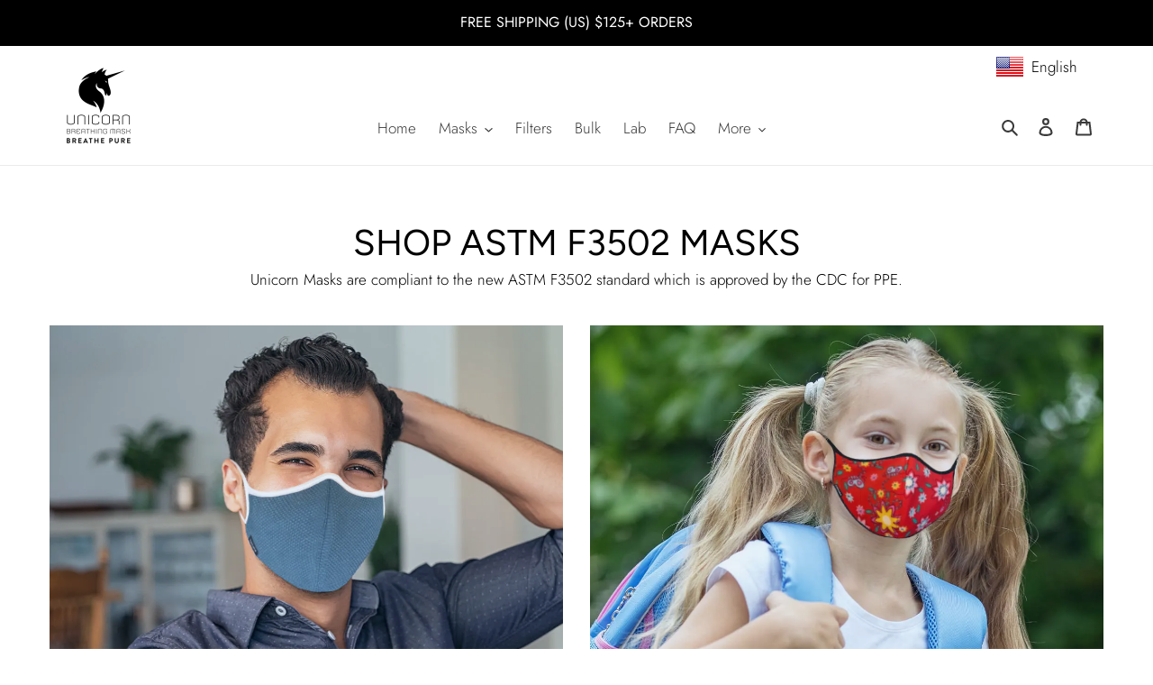

--- FILE ---
content_type: text/css
request_url: https://unicornbreathingmask.com/cdn/shop/t/6/assets/gem-page-91369472227.css?v=93440340448135460941672012031
body_size: 1283
content:
#r-1669577061602{padding-bottom:10px;width:100%}#r-1669577061602.gf_row-fluid{transform:none!important;margin-left:-50vw!important}#r-1669577061602>.gf_column{min-height:1px}@media (max-width: 767px){#r-1669577061602{padding-top:0!important}}@media (max-width: 991px) and (min-width: 768px){#r-1669577061602{padding-top:0!important}}@media (max-width: 1199px) and (min-width: 992px){#r-1669577061602{padding-top:0!important}}@media (min-width: 1200px){#r-1669577061602{padding-top:0!important}}@media (width: 767.2px){#r-1669577061602{padding-top:0!important}}#e-1669577061693 h1,#e-1669577061693 h2,#e-1669577061693 h3,#e-1669577061693 h4,#e-1669577061693 h5,#e-1669577061693 h6{line-height:inherit!important;text-align:inherit!important;margin:0!important;padding:0!important}#e-1669577061693 .text-edit ul{list-style:disc inside!important}#e-1669577061693 .text-edit ol{list-style:decimal inside!important}#e-1669577061693 .text-edit ul li,#e-1669577061693 .text-edit ol li{list-style:inherit!important}#e-1669577061693 .text-edit font{font-size:inherit!important}@media (max-width: 767px){#e-1669577061693 .text-edit h1{font-size:40px!important;line-height:1.5em!important;letter-spacing:0px!important;color:#000!important;text-transform:uppercase!important}}@media (max-width: 991px) and (min-width: 768px){#e-1669577061693 .text-edit h1{font-size:40px!important;line-height:1.5em!important;letter-spacing:0px!important;color:#000!important;text-transform:uppercase!important}}@media (max-width: 1199px) and (min-width: 992px){#e-1669577061693 .text-edit h1{font-size:40px!important;line-height:1.5em!important;letter-spacing:0px!important;color:#000!important;text-transform:uppercase!important}}@media (min-width: 1200px){#e-1669577061693 .text-edit h1{font-size:40px!important;line-height:1.5em!important;letter-spacing:0px!important;color:#000!important;text-transform:uppercase!important}}@media (width: 767.2px){#e-1669577061693 .text-edit h1{font-size:40px!important;line-height:1.5em!important;letter-spacing:0px!important;color:#000!important;text-transform:uppercase!important}}#e-1669577061644 .text-edit{line-height:1.6!important}#e-1669577061644 h1,#e-1669577061644 h2,#e-1669577061644 h3,#e-1669577061644 h4,#e-1669577061644 h5,#e-1669577061644 h6{line-height:inherit!important;text-align:inherit!important;margin:0!important;padding:0!important}#e-1669577061644 .text-edit ul{list-style:disc inside!important}#e-1669577061644 .text-edit ol{list-style:decimal inside!important}#e-1669577061644 .text-edit ul li,#e-1669577061644 .text-edit ol li{list-style:inherit!important}#e-1669577061644 .text-edit>p{font-size:inherit!important;font-family:inherit!important;line-height:inherit!important;text-align:inherit!important;color:inherit!important;margin:0!important;padding:0!important}#e-1669577061644 .text-edit font{font-size:inherit!important}@media (max-width: 767px){#e-1669577061644 .text-edit{font-size:17px!important;line-height:1.3em!important;letter-spacing:0px!important;color:#000!important;text-transform:none!important}}@media (max-width: 991px) and (min-width: 768px){#e-1669577061644 .text-edit{font-size:17px!important;line-height:1.3em!important;letter-spacing:0px!important;color:#000!important;text-transform:none!important}}@media (max-width: 1199px) and (min-width: 992px){#e-1669577061644 .text-edit{font-size:17px!important;line-height:1.3em!important;letter-spacing:0px!important;color:#000!important;text-transform:none!important}}@media (min-width: 1200px){#e-1669577061644 .text-edit{font-size:17px!important;line-height:1.3em!important;letter-spacing:0px!important;color:#000!important;text-transform:none!important}}@media (width: 767.2px){#e-1669577061644 .text-edit{font-size:17px!important;line-height:1.3em!important;letter-spacing:0px!important;color:#000!important;text-transform:none!important}}#r-1634495937608{padding-bottom:10px;width:100%}#r-1634495937608.gf_row-fluid{transform:none!important;margin-left:-50vw!important}#r-1634495937608>.gf_column{min-height:1px}@media (max-width: 767px){#r-1634495937608{max-width:100%!important;padding-bottom:0!important}}@media (max-width: 991px) and (min-width: 768px){#r-1634495937608{max-width:100%!important;padding:10px 0 0!important}}@media (max-width: 1199px) and (min-width: 992px){#r-1634495937608{max-width:100%!important;padding-bottom:40px!important}}@media (min-width: 1200px){#r-1634495937608{padding-bottom:40px!important;max-width:1200px!important}}@media (width: 767.2px){#r-1634495937608{max-width:100%!important;padding-bottom:0!important}}#m-1634495948125{padding-top:200px;padding-bottom:200px;background-color:#d3d3d3;background-image:url(//d1um8515vdn9kb.cloudfront.net/images/hero.jpg);background-size:cover;background-position:center center}#m-1634495948125>.module{position:relative;z-index:11}#m-1634495948125>.gf_hero-overlay{content:"";position:absolute;left:0;top:0;width:100%;height:100%}#m-1634495948125>.hero-link{display:block;width:100%;height:100%;text-decoration:none;position:absolute;left:0;top:0;z-index:12}#m-1634495948125>.module>.item-content{display:block;position:relative;z-index:5}#m-1634495948125>.module>.gf_hero-overlay{content:"";position:absolute;left:0;top:0;width:100%;height:100%}#m-1634495948125>.gf_hero-bg-wrap{position:absolute;left:0;top:0;width:100%;height:100%;overflow:hidden;background:inherit}#m-1634495948125>.gf_hero-bg-wrap img{width:100%}#m-1634495948125>.gf_hero-bg-wrap>.gf_hero-bg{display:block;width:100%;height:100%;background:inherit}#m-1634495948125.effect-zoom{cursor:pointer}#m-1634495948125.effect-zoom:hover>.gf_hero-bg-wrap>.gf_hero-bg{transform:scale(1.1)}#m-1634495948125.gf_hero-fixed-mode>.gf_hero-bg-wrap{position:relative;display:inline-block;width:100%;height:auto}#m-1634495948125.gf_hero-fixed-mode>.module{position:absolute;left:0;top:0;width:100%;height:100%}#m-1634495948125>.module[data-fixedMode="1"]>.item-content{position:absolute;top:50%;left:50%;width:100%;-webkit-transform:translateX(-50%) translateY(-50%);-moz-transform:translateX(-50%) translateY(-50%);-ms-transform:translateX(-50%) translateY(-50%);z-index:10}#m-1634495948125>.module[data-fixedMode="1"]>.item-content.align-top{top:10%;-webkit-transform:translateX(-50%) translateY(0%);-moz-transform:translateX(-50%) translateY(0%);-ms-transform:translateX(-50%) translateY(0%)}#m-1634495948125>.module[data-fixedMode="1"]>.item-content.align-bottom{top:auto;bottom:10%;-webkit-transform:translateX(-50%) translateY(0%);-moz-transform:translateX(-50%) translateY(0%);-ms-transform:translateX(-50%) translateY(0%)}#m-1634495948125>.module[data-fixedMode="1"] .gf_hero-fixed{width:100%}#m-1634495948125.gf_hero-fixed-mode{padding-top:0!important;padding-bottom:0!important;height:auto!important;max-width:100%!important;display:flex;flex-direction:column}@media (max-width: 767px){#m-1634495948125{background-image:url(https://ucarecdn.com/62b2775f-f9cf-431e-b3d7-24e44c81d6fb/-/format/auto/-/preview/120x120/-/quality/lighter/Adult%20ASTM%20F3502%20Masks%20Unicorn.jpg)!important}}@media (max-width: 991px) and (min-width: 768px){#m-1634495948125{background-image:url(https://ucarecdn.com/62b2775f-f9cf-431e-b3d7-24e44c81d6fb/-/format/auto/-/preview/120x120/-/quality/lighter/Adult%20ASTM%20F3502%20Masks%20Unicorn.jpg)!important;padding-left:0!important;padding-right:0!important;margin-bottom:20px!important;margin-left:0!important;margin-right:0!important}}@media (max-width: 1199px) and (min-width: 992px){#m-1634495948125{background-image:url(https://ucarecdn.com/62b2775f-f9cf-431e-b3d7-24e44c81d6fb/-/format/auto/-/preview/120x120/-/quality/lighter/Adult%20ASTM%20F3502%20Masks%20Unicorn.jpg)!important}}@media (min-width: 1200px){#m-1634495948125{background-image:url(https://ucarecdn.com/62b2775f-f9cf-431e-b3d7-24e44c81d6fb/-/format/auto/-/preview/120x120/-/quality/lighter/Adult%20ASTM%20F3502%20Masks%20Unicorn.jpg)!important}}@media (width: 767.2px){#m-1634495948125{background-image:url(https://ucarecdn.com/62b2775f-f9cf-431e-b3d7-24e44c81d6fb/-/format/auto/-/preview/120x120/-/quality/lighter/Adult%20ASTM%20F3502%20Masks%20Unicorn.jpg)!important}}#r-1634515845316{padding-bottom:10px;width:100%}#r-1634515845316.gf_row-fluid{transform:none!important;margin-left:-50vw!important}#r-1634515845316>.gf_column{min-height:1px}@media (max-width: 767px){#r-1634515845316{background-color:#ffffffbf!important;padding-top:20px!important;margin-top:0!important;padding-bottom:20px!important}}@media (max-width: 991px) and (min-width: 768px){#r-1634515845316{background-color:#ffffffbf!important;padding-top:20px!important;margin-top:0!important;padding-bottom:20px!important}}@media (max-width: 1199px) and (min-width: 992px){#r-1634515845316{background-color:#ffffffbf!important;padding-top:20px!important;margin-top:0!important;padding-bottom:20px!important}}@media (min-width: 1200px){#r-1634515845316{background-color:#ffffffbf!important;padding-top:20px!important;margin-top:0!important;padding-bottom:20px!important}}@media (width: 767.2px){#r-1634515845316{background-color:#ffffffbf!important;padding-top:20px!important;margin-top:0!important;padding-bottom:20px!important}}#e-1634515812621 h1,#e-1634515812621 h2,#e-1634515812621 h3,#e-1634515812621 h4,#e-1634515812621 h5,#e-1634515812621 h6{line-height:inherit!important;text-align:inherit!important;margin:0!important;padding:0!important}#e-1634515812621 .text-edit ul{list-style:disc inside!important}#e-1634515812621 .text-edit ol{list-style:decimal inside!important}#e-1634515812621 .text-edit ul li,#e-1634515812621 .text-edit ol li{list-style:inherit!important}#e-1634515812621 .text-edit font{font-size:inherit!important}@media (max-width: 767px){#e-1634515812621 .text-edit h2{font-size:28px!important;line-height:1.2em!important;letter-spacing:1px!important;color:#000!important;text-transform:uppercase!important}#e-1634515812621 .text-edit h1{font-size:33px!important;line-height:1.2em!important;letter-spacing:0px!important;color:#000!important;text-transform:none!important}}@media (max-width: 991px) and (min-width: 768px){#e-1634515812621 .text-edit h2{font-size:28px!important;line-height:1.2em!important;letter-spacing:1px!important;color:#000!important;text-transform:uppercase!important}#e-1634515812621 .text-edit h1{font-size:33px!important;line-height:1.2em!important;letter-spacing:0px!important;color:#000!important;text-transform:none!important}}@media (max-width: 1199px) and (min-width: 992px){#e-1634515812621 .text-edit h2{font-size:24px!important;line-height:1.2em!important;letter-spacing:1px!important;color:#000!important;text-transform:uppercase!important}#e-1634515812621 .text-edit h1{font-size:33px!important;line-height:1.2em!important;letter-spacing:0px!important;color:#000!important;text-transform:none!important}}@media (min-width: 1200px){#e-1634515812621 .text-edit h2{font-size:28px!important;line-height:1.2em!important;letter-spacing:1px!important;color:#000!important;text-transform:uppercase!important}#e-1634515812621 .text-edit h1{font-size:33px!important;line-height:1.2em!important;letter-spacing:0px!important;color:#000!important;text-transform:none!important}}@media (width: 767.2px){#e-1634515812621 .text-edit h2{font-size:28px!important;line-height:1.2em!important;letter-spacing:1px!important;color:#000!important;text-transform:uppercase!important}#e-1634515812621 .text-edit h1{font-size:33px!important;line-height:1.2em!important;letter-spacing:0px!important;color:#000!important;text-transform:none!important}}#m-1634516626407{padding-top:200px;padding-bottom:200px;background-color:#d3d3d3;background-image:url(//d1um8515vdn9kb.cloudfront.net/images/hero.jpg);background-size:cover;background-position:center center}#m-1634516626407>.module{position:relative;z-index:11}#m-1634516626407>.gf_hero-overlay{content:"";position:absolute;left:0;top:0;width:100%;height:100%}#m-1634516626407>.hero-link{display:block;width:100%;height:100%;text-decoration:none;position:absolute;left:0;top:0;z-index:12}#m-1634516626407>.module>.item-content{display:block;position:relative;z-index:5}#m-1634516626407>.module>.gf_hero-overlay{content:"";position:absolute;left:0;top:0;width:100%;height:100%}#m-1634516626407>.gf_hero-bg-wrap{position:absolute;left:0;top:0;width:100%;height:100%;overflow:hidden;background:inherit}#m-1634516626407>.gf_hero-bg-wrap img{width:100%}#m-1634516626407>.gf_hero-bg-wrap>.gf_hero-bg{display:block;width:100%;height:100%;background:inherit}#m-1634516626407.effect-zoom{cursor:pointer}#m-1634516626407.effect-zoom:hover>.gf_hero-bg-wrap>.gf_hero-bg{transform:scale(1.1)}#m-1634516626407.gf_hero-fixed-mode>.gf_hero-bg-wrap{position:relative;display:inline-block;width:100%;height:auto}#m-1634516626407.gf_hero-fixed-mode>.module{position:absolute;left:0;top:0;width:100%;height:100%}#m-1634516626407>.module[data-fixedMode="1"]>.item-content{position:absolute;top:50%;left:50%;width:100%;-webkit-transform:translateX(-50%) translateY(-50%);-moz-transform:translateX(-50%) translateY(-50%);-ms-transform:translateX(-50%) translateY(-50%);z-index:10}#m-1634516626407>.module[data-fixedMode="1"]>.item-content.align-top{top:10%;-webkit-transform:translateX(-50%) translateY(0%);-moz-transform:translateX(-50%) translateY(0%);-ms-transform:translateX(-50%) translateY(0%)}#m-1634516626407>.module[data-fixedMode="1"]>.item-content.align-bottom{top:auto;bottom:10%;-webkit-transform:translateX(-50%) translateY(0%);-moz-transform:translateX(-50%) translateY(0%);-ms-transform:translateX(-50%) translateY(0%)}#m-1634516626407>.module[data-fixedMode="1"] .gf_hero-fixed{width:100%}#m-1634516626407.gf_hero-fixed-mode{padding-top:0!important;padding-bottom:0!important;height:auto!important;max-width:100%!important;display:flex;flex-direction:column}@media (max-width: 767px){#m-1634516626407{background-image:url(https://ucarecdn.com/1ae1dde0-ef51-4bd4-9542-221b81aa043c/-/format/auto/-/preview/120x120/-/quality/lighter/Kids%20ASTM%20F3502%20Masks%20Unicorn.jpg)!important}}@media (max-width: 991px) and (min-width: 768px){#m-1634516626407{background-image:url(https://ucarecdn.com/1ae1dde0-ef51-4bd4-9542-221b81aa043c/-/format/auto/-/preview/120x120/-/quality/lighter/Kids%20ASTM%20F3502%20Masks%20Unicorn.jpg)!important;margin-bottom:20px!important;margin-left:0!important;margin-right:0!important}}@media (max-width: 1199px) and (min-width: 992px){#m-1634516626407{background-image:url(https://ucarecdn.com/1ae1dde0-ef51-4bd4-9542-221b81aa043c/-/format/auto/-/preview/120x120/-/quality/lighter/Kids%20ASTM%20F3502%20Masks%20Unicorn.jpg)!important}}@media (min-width: 1200px){#m-1634516626407{background-image:url(https://ucarecdn.com/1ae1dde0-ef51-4bd4-9542-221b81aa043c/-/format/auto/-/preview/120x120/-/quality/lighter/Kids%20ASTM%20F3502%20Masks%20Unicorn.jpg)!important}}@media (width: 767.2px){#m-1634516626407{background-image:url(https://ucarecdn.com/1ae1dde0-ef51-4bd4-9542-221b81aa043c/-/format/auto/-/preview/120x120/-/quality/lighter/Kids%20ASTM%20F3502%20Masks%20Unicorn.jpg)!important}}#r-1634516626403{padding-bottom:10px;width:100%}#r-1634516626403.gf_row-fluid{transform:none!important;margin-left:-50vw!important}#r-1634516626403>.gf_column{min-height:1px}@media (max-width: 767px){#r-1634516626403{background-color:#ffffffbf!important;padding-top:20px!important;padding-bottom:20px!important}}@media (max-width: 991px) and (min-width: 768px){#r-1634516626403{background-color:#ffffffbf!important;padding-top:20px!important;padding-bottom:20px!important}}@media (max-width: 1199px) and (min-width: 992px){#r-1634516626403{background-color:#ffffffbf!important;padding-top:20px!important;padding-bottom:20px!important}}@media (min-width: 1200px){#r-1634516626403{background-color:#ffffffbf!important;padding-top:20px!important;padding-bottom:20px!important}}@media (width: 767.2px){#r-1634516626403{background-color:#ffffffbf!important;padding-top:20px!important;padding-bottom:20px!important}}#e-1634516626391 h1,#e-1634516626391 h2,#e-1634516626391 h3,#e-1634516626391 h4,#e-1634516626391 h5,#e-1634516626391 h6{line-height:inherit!important;text-align:inherit!important;margin:0!important;padding:0!important}#e-1634516626391 .text-edit ul{list-style:disc inside!important}#e-1634516626391 .text-edit ol{list-style:decimal inside!important}#e-1634516626391 .text-edit ul li,#e-1634516626391 .text-edit ol li{list-style:inherit!important}#e-1634516626391 .text-edit font{font-size:inherit!important}@media (max-width: 767px){#e-1634516626391{margin-left:5px!important;margin-right:5px!important}#e-1634516626391 .text-edit{padding-left:40px!important;padding-right:40px!important}#e-1634516626391 .text-edit h2{font-size:28px!important;line-height:1.2em!important;letter-spacing:1px!important;color:#000!important;text-transform:uppercase!important}#e-1634516626391 .text-edit h1{font-size:33px!important;line-height:1.2em!important;letter-spacing:0px!important;color:#000!important;text-transform:none!important}}@media (max-width: 991px) and (min-width: 768px){#e-1634516626391{margin-left:10px!important;margin-right:10px!important}#e-1634516626391 .text-edit{padding-left:10px!important;padding-right:10px!important}#e-1634516626391 .text-edit h2{font-size:28px!important;line-height:1.2em!important;letter-spacing:1px!important;color:#000!important;text-transform:uppercase!important}#e-1634516626391 .text-edit h1{font-size:33px!important;line-height:1.2em!important;letter-spacing:0px!important;color:#000!important;text-transform:none!important}}@media (max-width: 1199px) and (min-width: 992px){#e-1634516626391{margin-left:50px!important;margin-right:50px!important}#e-1634516626391 .text-edit{padding-left:0!important;padding-right:0!important}#e-1634516626391 .text-edit h2{font-size:24px!important;line-height:1.2em!important;letter-spacing:1px!important;color:#000!important;text-transform:uppercase!important}#e-1634516626391 .text-edit h1{font-size:33px!important;line-height:1.2em!important;letter-spacing:0px!important;color:#000!important;text-transform:none!important}}@media (min-width: 1200px){#e-1634516626391{margin-left:50px!important;margin-right:50px!important}#e-1634516626391 .text-edit{padding-left:0!important;padding-right:0!important}#e-1634516626391 .text-edit h2{font-size:28px!important;line-height:1.2em!important;letter-spacing:1px!important;color:#000!important;text-transform:uppercase!important}#e-1634516626391 .text-edit h1{font-size:33px!important;line-height:1.2em!important;letter-spacing:0px!important;color:#000!important;text-transform:none!important}}@media (width: 767.2px){#e-1634516626391{margin-left:5px!important;margin-right:5px!important}#e-1634516626391 .text-edit{padding-left:40px!important;padding-right:40px!important}#e-1634516626391 .text-edit h2{font-size:28px!important;line-height:1.2em!important;letter-spacing:1px!important;color:#000!important;text-transform:uppercase!important}#e-1634516626391 .text-edit h1{font-size:33px!important;line-height:1.2em!important;letter-spacing:0px!important;color:#000!important;text-transform:none!important}}#e-1634589745519 .gf_button{display:inline-block;margin:0!important}#e-1634589745519 .gf_button-stretch{width:100%!important}#e-1634589745519 .gf_button>span{color:inherit!important;text-transform:inherit!important}@media (max-width: 767px){#e-1634589745519 [data-stretch-xs="1"] .gf_button{width:100%!important}#e-1634589745519{margin-top:10px!important;margin-bottom:20px!important}#e-1634589745519 .gf_button{font-size:15px!important;text-transform:uppercase!important}}@media (min-width: 768px) and (max-width: 991px){#e-1634589745519 [data-stretch-sm="1"] .gf_button{width:100%!important}}@media (min-width: 992px) and (max-width: 1199px){#e-1634589745519 [data-stretch-md="1"] .gf_button{width:100%!important}}@media (min-width: 1200px){#e-1634589745519 [data-stretch-lg="1"] .gf_button{width:100%!important}#e-1634589745519{margin-top:10px!important}#e-1634589745519 .gf_button{font-size:15px!important;text-transform:uppercase!important}}@media (max-width: 991px) and (min-width: 768px){#e-1634589745519{margin-top:0!important;margin-bottom:40px!important}#e-1634589745519 .gf_button{font-size:15px!important;text-transform:uppercase!important}}@media (max-width: 1199px) and (min-width: 992px){#e-1634589745519{margin-top:10px!important}#e-1634589745519 .gf_button{font-size:15px!important;text-transform:uppercase!important}}@media (width: 767.2px){#e-1634589745519 [data-stretch-xs="1"] .gf_button{width:100%!important}#e-1634589745519{margin-top:10px!important;margin-bottom:20px!important}#e-1634589745519 .gf_button{font-size:15px!important;text-transform:uppercase!important}}#e-1634589939223 .gf_button{display:inline-block;margin:0!important}#e-1634589939223 .gf_button-stretch{width:100%!important}#e-1634589939223 .gf_button>span{color:inherit!important;text-transform:inherit!important}@media (max-width: 767px){#e-1634589939223 [data-stretch-xs="1"] .gf_button{width:100%!important}#e-1634589939223{margin-top:10px!important;margin-bottom:20px!important}#e-1634589939223 .gf_button{font-size:15px!important;text-transform:uppercase!important}}@media (min-width: 768px) and (max-width: 991px){#e-1634589939223 [data-stretch-sm="1"] .gf_button{width:100%!important}}@media (min-width: 992px) and (max-width: 1199px){#e-1634589939223 [data-stretch-md="1"] .gf_button{width:100%!important}}@media (min-width: 1200px){#e-1634589939223 [data-stretch-lg="1"] .gf_button{width:100%!important}#e-1634589939223{margin-top:10px!important}#e-1634589939223 .gf_button{font-size:15px!important;text-transform:uppercase!important}}@media (max-width: 991px) and (min-width: 768px){#e-1634589939223{margin-top:0!important;margin-bottom:40px!important}#e-1634589939223 .gf_button{font-size:15px!important;text-transform:uppercase!important}}@media (max-width: 1199px) and (min-width: 992px){#e-1634589939223{margin-top:10px!important}#e-1634589939223 .gf_button{font-size:15px!important;text-transform:uppercase!important}}@media (width: 767.2px){#e-1634589939223 [data-stretch-xs="1"] .gf_button{width:100%!important}#e-1634589939223{margin-top:10px!important;margin-bottom:20px!important}#e-1634589939223 .gf_button{font-size:15px!important;text-transform:uppercase!important}}#r-1670560842968{padding-bottom:10px;width:100%}#r-1670560842968.gf_row-fluid{transform:none!important;margin-left:-50vw!important}#r-1670560842968>.gf_column{min-height:1px}@media (max-width: 767px){#r-1670560842968{background-color:none!important;max-width:100%!important;padding-top:20px!important;padding-bottom:px!important}}@media (max-width: 991px) and (min-width: 768px){#r-1670560842968{background-color:none!important;max-width:100%!important;padding-top:20px!important;padding-bottom:40px!important}}@media (max-width: 1199px) and (min-width: 992px){#r-1670560842968{background-color:none!important;max-width:100%!important;padding-top:20px!important;padding-bottom:40px!important}}@media (min-width: 1200px){#r-1670560842968{background-color:none!important;max-width:1200px!important;padding-top:20px!important;padding-bottom:40px!important}}@media (width: 767.2px){#r-1670560842968{background-color:none!important;max-width:100%!important;padding-top:20px!important;padding-bottom:px!important}}#e-1670560842881 h1,#e-1670560842881 h2,#e-1670560842881 h3,#e-1670560842881 h4,#e-1670560842881 h5,#e-1670560842881 h6{line-height:inherit!important;text-align:inherit!important;margin:0!important;padding:0!important}#e-1670560842881 .text-edit ul{list-style:disc inside!important}#e-1670560842881 .text-edit ol{list-style:decimal inside!important}#e-1670560842881 .text-edit ul li,#e-1670560842881 .text-edit ol li{list-style:inherit!important}#e-1670560842881 .text-edit font{font-size:inherit!important}@media (max-width: 767px){#e-1670560842881{margin-bottom:20px!important}#e-1670560842881 .text-edit h1{font-size:26px!important;line-height:1.3em!important;letter-spacing:0px!important;color:#000!important;text-transform:none!important;font-weight:400!important}}@media (max-width: 991px) and (min-width: 768px){#e-1670560842881{margin-bottom:20px!important}#e-1670560842881 .text-edit h1{font-size:34px!important;line-height:1.3em!important;letter-spacing:0px!important;color:#000!important;text-transform:none!important;font-weight:400!important}}@media (max-width: 1199px) and (min-width: 992px){#e-1670560842881{margin-bottom:20px!important}#e-1670560842881 .text-edit h1{font-size:34px!important;line-height:1.5em!important;letter-spacing:0px!important;color:#000!important;text-transform:none!important;font-weight:400!important}}@media (min-width: 1200px){#e-1670560842881{margin-bottom:20px!important}#e-1670560842881 .text-edit h1{font-size:40px!important;line-height:1.5em!important;letter-spacing:0px!important;color:#000!important;text-transform:none!important;font-weight:400!important}}@media (width: 767.2px){#e-1670560842881{margin-bottom:20px!important}#e-1670560842881 .text-edit h1{font-size:26px!important;line-height:1.3em!important;letter-spacing:0px!important;color:#000!important;text-transform:none!important;font-weight:400!important}}#e-1670560842933 a{display:block}#e-1670560842933 .gf_image{width:100%;height:auto}@media (max-width: 767px){#e-1670560842933 .gf_image{width:80%!important;height:auto!important}}@media (max-width: 991px) and (min-width: 768px){#e-1670560842933 .gf_image{width:80%!important;height:auto!important}}@media (max-width: 1199px) and (min-width: 992px){#e-1670560842933 .gf_image{width:80%!important;height:auto!important}}@media (min-width: 1200px){#e-1670560842933 .gf_image{width:80%!important;height:auto!important}}@media (width: 767.2px){#e-1670560842933 .gf_image{width:80%!important;height:auto!important}}#e-1670560842945 .gf_button{display:inline-block;margin:0!important}#e-1670560842945 .gf_button-stretch{width:100%!important}#e-1670560842945 .gf_button>span{color:inherit!important;text-transform:inherit!important}@media (max-width: 767px){#e-1670560842945 [data-stretch-xs="1"] .gf_button{width:100%!important}#e-1670560842945{margin-top:10px!important;margin-bottom:20px!important}#e-1670560842945 .gf_button{font-size:15px!important;text-transform:uppercase!important;font-weight:400!important}}@media (min-width: 768px) and (max-width: 991px){#e-1670560842945 [data-stretch-sm="1"] .gf_button{width:100%!important}}@media (min-width: 992px) and (max-width: 1199px){#e-1670560842945 [data-stretch-md="1"] .gf_button{width:100%!important}}@media (min-width: 1200px){#e-1670560842945 [data-stretch-lg="1"] .gf_button{width:100%!important}#e-1670560842945{margin-top:10px!important}#e-1670560842945 .gf_button{font-size:15px!important;text-transform:uppercase!important;font-weight:400!important}}@media (max-width: 991px) and (min-width: 768px){#e-1670560842945{margin-top:30px!important;margin-bottom:0!important}#e-1670560842945 .gf_button{font-size:15px!important;text-transform:uppercase!important;font-weight:400!important}}@media (max-width: 1199px) and (min-width: 992px){#e-1670560842945{margin-top:30px!important}#e-1670560842945 .gf_button{font-size:15px!important;text-transform:uppercase!important;font-weight:400!important}}@media (width: 767.2px){#e-1670560842945 [data-stretch-xs="1"] .gf_button{width:100%!important}#e-1670560842945{margin-top:10px!important;margin-bottom:20px!important}#e-1670560842945 .gf_button{font-size:15px!important;text-transform:uppercase!important;font-weight:400!important}}.gf_lazyload{filter:blur(5px);transition:filter .3s}.gf_lazyloaded{filter:initial}
/*# sourceMappingURL=/cdn/shop/t/6/assets/gem-page-91369472227.css.map?v=93440340448135460941672012031 */


--- FILE ---
content_type: text/javascript
request_url: https://unicornbreathingmask.com/cdn/shop/t/6/assets/gem-page-91369472227.js?v=10533809548279497761672012033&gemv=1738650077444
body_size: -495
content:
(function(jQuery2){var $module=jQuery2("#m-1634495948125").children(".module");$module.gfV2HeroBanner({})})(window.GemQuery||jQuery),function(jQuery2){var $module=jQuery2("#m-1634516626407").children(".module");$module.gfV2HeroBanner({})}(window.GemQuery||jQuery),function(jQuery2){try{if(jQuery2().gfV2Lazyload){var $module=jQuery2(window);$module.gfV2Lazyload({delay:125})}}catch(err){console.error(err)}}(window.GemQuery||jQuery);
//# sourceMappingURL=/cdn/shop/t/6/assets/gem-page-91369472227.js.map?gemv=1738650077444&v=10533809548279497761672012033
